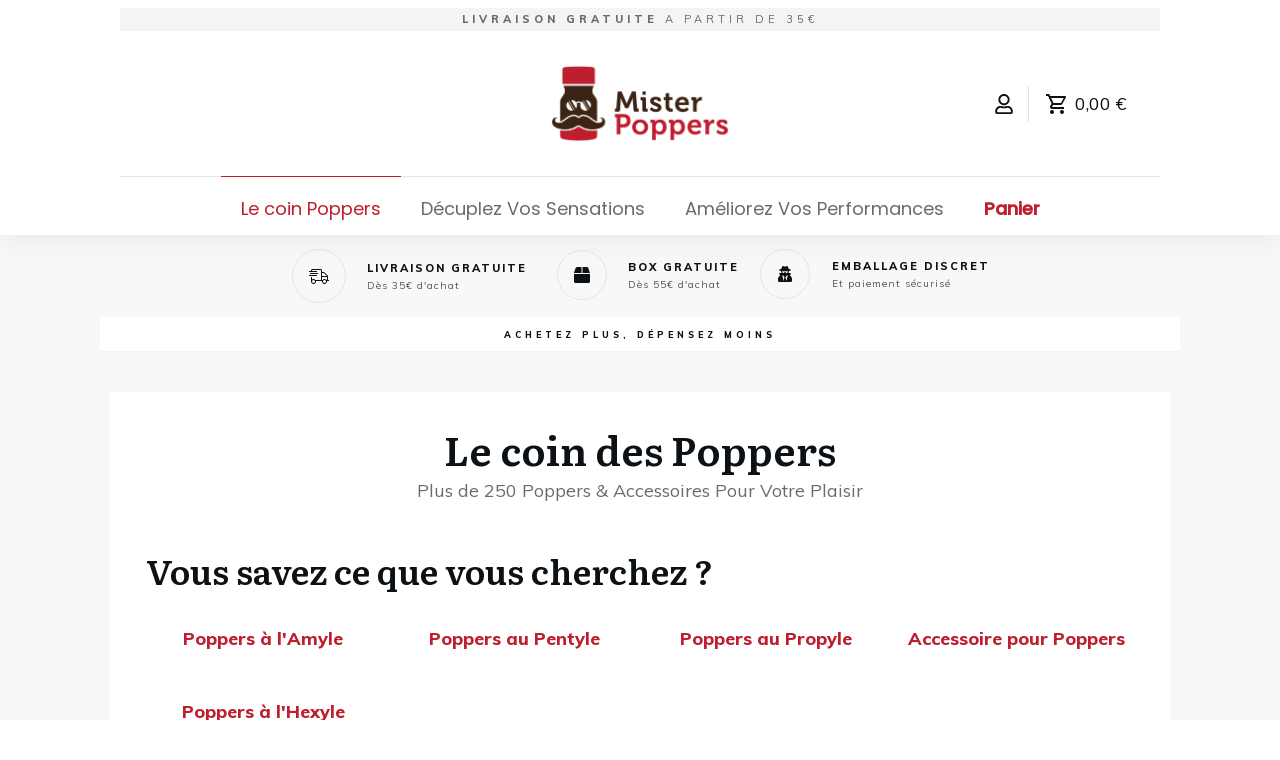

--- FILE ---
content_type: text/css
request_url: https://mister-poppers.fr/wp-content/uploads/thrive/tcb-base-css-3992-1680180260.css
body_size: 1555
content:
body:not(.tve_editor_page) .thrv_social_follow .tve_s_item a[href=""],body:not(.tve_editor_page) .thrive_author_links .tve_s_item a[href=""]{display:none;}.thrv_wrapper .tve-content-box-background{position:absolute;width:100%;left:0px;top:0px;overflow:hidden;background-clip:padding-box;height:100% !important;}.thrv_wrapper.thrv-content-box{box-sizing:border-box;position:relative;min-height:10px;}.thrv_wrapper.thrv-content-box div:not(.thrv_icon):not(.ui-resizable-handle):not(.tve-auxiliary-icon-element){box-sizing:border-box;}.tve-cb{display:inline-block;vertical-align:middle;clear:both;overflow:visible;width:100%;z-index:1;position:relative;min-height:10px;}svg .masterCard-style-1-st0{fill:rgb(26,47,89);}svg .masterCard-style-1-st1{fill:rgb(241,96,34);}svg .masterCard-style-1-st2{fill:rgb(236,29,37);}svg .masterCard-style-1-st3{fill:rgb(249,161,27);}svg .visa-style-1-st0{fill:rgb(53,84,165);}svg .visa-style-1-st1{fill:rgb(255,255,255);}svg .americanExpress-style-1-st0{fill:rgb(56,161,216);}svg .americanExpress-style-1-st1{fill:rgb(255,255,255);}svg .payPal-style-1-st0{fill:rgb(243,243,243);}svg .payPal-style-1-st1{fill-rule:evenodd;clip-rule:evenodd;fill:rgb(2,162,211);}svg .payPal-style-1-st2{fill-rule:evenodd;clip-rule:evenodd;fill:rgb(35,65,144);}svg .applePay-style-1-st0{fill:rgb(35,31,32);}svg .applePay-style-1-st1{fill:rgb(255,255,255);}svg .bitcoin-style-1-st0{fill:rgb(247,147,26);}svg .bitcoin-style-1-st1{fill:rgb(255,255,255);}svg .googlePay-style-1-st0{fill:rgb(66,133,244);}svg .googlePay-style-1-st1{fill:rgb(52,168,83);}svg .googlePay-style-1-st2{fill:rgb(251,188,4);}svg .googlePay-style-1-st3{fill:rgb(234,67,53);}svg .googlePay-style-1-st4{fill:rgb(255,255,255);}.thrv-credit{display:table;}.thrv-credit svg{display:inline-block;width:2em;height:2em;}.thrv-credit .tcb-bitcoin-card,.thrv-credit .tcb-googlePay-card,.thrv-credit .tcb-applePay-card{padding-left:2px;}.tcb-icon{display:inline-block;width:1em;height:1em;line-height:1em;vertical-align:middle;stroke-width:0;stroke:currentcolor;fill:currentcolor;box-sizing:content-box;transform:rotate(var(--tcb-icon-rotation-angle,0deg));}svg.tcb-icon path:not([fill="none"]){transition:none 0s ease 0s;fill:inherit !important;stroke:inherit !important;}.thrv_icon{text-align:center;}.thrv-button{max-width:100%;margin-left:auto;margin-right:auto;display:table !important;}.thrv-button.thrv_wrapper{padding:0px;}.thrv-button .tcb-plain-text{cursor:pointer;}a.tcb-button-link{background-color:rgb(26,188,156);padding:12px 15px;font-size:18px;box-sizing:border-box;display:inline-flex;align-items:center;overflow:hidden;width:100%;text-align:center;line-height:1.2em;}a.tcb-button-link:hover{background-color:rgb(21,162,136);}.tcb-flip a.tcb-button-link{flex-direction:row-reverse;}.thrv-button a.tcb-button-link{color:rgb(255,255,255);text-decoration:none !important;}a.tcb-button-link > span::before{position:absolute;content:"";display:none;top:-100px;bottom:-100px;width:1px;left:10px;background-color:rgb(0,121,0);}span.tcb-button-texts{color:inherit;display:block;flex:1 1 0%;position:relative;}span.tcb-button-texts > span{display:block;padding:0px;}.thrv_text_element a:not(.tcb-button-link){font-size:inherit;}.tcb-style-wrap strong{font-weight:var(--g-bold-weight,bold);}.tcb-plain-text{cursor:text;}.thrv_text_element{overflow-wrap:break-word;}body:not(.tve_editor_page) .thrv_wrapper.thrv_footer,body:not(.tve_editor_page) .thrv_wrapper.thrv_header{padding:0px;}.thrv_wrapper nav.woocommerce-pagination ul.page-numbers{border:none;color:inherit;display:flex;align-items:center;justify-content:center;flex-wrap:wrap;margin:0px 5px !important;}.thrv_wrapper nav.woocommerce-pagination ul.page-numbers li{border:none;color:inherit;line-height:1em;}.thrv_wrapper nav.woocommerce-pagination ul.page-numbers li a,.thrv_wrapper nav.woocommerce-pagination ul.page-numbers li span{color:inherit;font-weight:700;border-radius:3px;overflow:visible !important;}.thrv_wrapper nav.woocommerce-pagination ul.page-numbers li .next,.thrv_wrapper nav.woocommerce-pagination ul.page-numbers li .prev{padding:0.35em 0.5em 0.45em;}.thrv_wrapper nav.woocommerce-pagination ul.page-numbers li .current{background-color:rgba(228,228,228,0.69);color:inherit;}.thrv_wrapper nav.woocommerce-pagination ul.page-numbers li a:hover{background-color:rgba(228,228,228,0.43);color:inherit;}.thrv_wrapper nav.woocommerce-pagination ul.page-numbers li a.tcb-prev-next:hover{background-color:transparent;}.tcb-woo-shop,.thrive-shop{padding:10px !important;}.tcb-woo-shop .woocommerce-ordering select,.thrive-shop .woocommerce-ordering select{padding:0px 25px 0px 10px;box-sizing:content-box;}.tcb-woo-shop .woocommerce-pagination li .page-numbers,.thrive-shop .woocommerce-pagination li .page-numbers{color:var(--tve-color) !important;font-size:var(--tve-font-size) !important;font-weight:var(--tve-font-weight) !important;font-style:var(--tve-font-style) !important;text-decoration:var(--tve-text-decoration) !important;font-family:var(--tve-font-family) !important;}.tcb-woo-shop.thrv_wrapper,.thrive-shop.thrv_wrapper{margin:0px;}.tcb-woo-shop ul.products,.thrive-shop ul.products{--tve-woo-image-size:100%;margin-left:0px !important;padding-left:0px !important;}.tcb-woo-shop li.product,.thrive-shop li.product{display:flex;flex-direction:column;box-sizing:border-box;align-items:flex-start;margin-bottom:1em !important;}.tcb-woo-shop li.product a.woocommerce-loop-product__link,.thrive-shop li.product a.woocommerce-loop-product__link{flex-direction:column;align-items:flex-start;text-align:left;text-decoration:none;width:100%;display:flex !important;}.tcb-woo-shop li.product a.woocommerce-loop-product__link img,.thrive-shop li.product a.woocommerce-loop-product__link img{width:var(--tve-woo-image-size);height:auto;display:block;margin:0px 0px 5px;box-shadow:none;}.tcb-woo-shop li.product a.woocommerce-loop-product__link .woocommerce-loop-product__title,.thrive-shop li.product a.woocommerce-loop-product__link .woocommerce-loop-product__title{margin:5px 0px;padding:0px;}.tcb-woo-shop li.product a.woocommerce-loop-product__link .price,.thrive-shop li.product a.woocommerce-loop-product__link .price{margin:5px 0px;padding:0px;}.tcb-woo-shop li.product .add_to_cart_button,.thrive-shop li.product .add_to_cart_button{margin:10px 0px;}.tcb-woo-shop[data-align-items="center"] .woocommerce-loop-product__link,.tcb-woo-shop[data-align-items="center"] li.product,.thrive-shop[data-align-items="center"] .woocommerce-loop-product__link,.thrive-shop[data-align-items="center"] li.product{align-items:center !important;}.tcb-woo-shop[data-align-items="center"] .woocommerce-loop-product__link > *,.tcb-woo-shop[data-align-items="center"] li.product > *,.thrive-shop[data-align-items="center"] .woocommerce-loop-product__link > *,.thrive-shop[data-align-items="center"] li.product > *{text-align:center !important;}.tcb-woo-shop nav.woocommerce-pagination,.thrive-shop nav.woocommerce-pagination{text-align:center;}.notifications-content-wrapper.tcb-permanently-hidden{display:none !important;}.tcb-permanently-hidden{display:none !important;}.tar-disabled{cursor:default;opacity:0.4;pointer-events:none;}.tcb-clear::after{display:block;height:0px;content:"";}.tcb-flex-row{display:flex;flex-flow:row nowrap;align-items:stretch;justify-content:space-between;margin-top:0px;margin-left:-15px;padding-bottom:15px;padding-top:15px;}.tcb-flex-col{flex:1 1 auto;padding-top:0px;padding-left:15px;}.tcb-flex-row .tcb-flex-col{box-sizing:border-box;}.tcb--cols--4:not(.tcb-resized) > .tcb-flex-col{max-width:25%;}.tcb-col{height:100%;display:flex;flex-direction:column;position:relative;}.tcb-flex-row .tcb-col{box-sizing:border-box;}.tcb--cols--1 > .tcb-flex-col > .tcb-col{max-width:100%;}html{text-rendering:auto !important;}html body{text-rendering:auto !important;}#tve_editor ul{margin-left:20px;}.thrv_wrapper{margin-top:20px;margin-bottom:20px;padding:1px;}.thrv_wrapper div{box-sizing:content-box;}.thrv_wrapper.tve-elem-default-pad{padding:20px;}.thrv_wrapper.thrv_text_element,.thrv_wrapper.thrv_symbol{margin:0px;}.thrv_wrapper.thrv-columns{margin-top:10px;margin-bottom:10px;padding:0px;}.tve_shortcode_editor h1{padding:0px;}p{font-size:1em;}.thrv_icon{line-height:0;}.thrv_icon.tcb-icon-display{display:table;border-collapse:initial;}.thrv_icon.thrv_wrapper{margin-left:auto;margin-right:auto;padding:0px;}.thrv_symbol.thrv_header,.thrv_symbol.thrv_footer{width:100%;position:relative;box-sizing:border-box;}:not(#_s):not(#_s) .tcb-conditional-display-placeholder{position:relative;min-height:var(--tcb-container-height-d,100px) !important;}:not(#_s):not(#_s) .tcb-conditional-display-placeholder.thrv-page-section{box-sizing:border-box;margin:0px;}:not(#_s):not(#_s) .tcb-conditional-display-placeholder.thrv-content-box{box-sizing:border-box;}:not(#_s):not(#_s) .tcb-conditional-display-placeholder .tve-page-section-out,:not(#_s):not(#_s) .tcb-conditional-display-placeholder .tve-content-box-background{box-sizing:border-box;position:absolute;width:100%;height:100%;left:0px;top:0px;overflow:hidden;}.thrv_wrapper.thrv_contentbox_shortcode{position:relative;}.thrv_wrapper.thrv_text_element{padding:1px;}.tcb-flip .tcb-button-link{flex-direction:row-reverse;}a.tcb-plain-text{cursor:pointer;}.thrv_wrapper.main-container{padding:0px;}@media (max-width:1023px){:not(#_s):not(#_s) .tcb-conditional-display-placeholder{min-height:var(--tcb-container-height-t) !important;}}@media (max-width:767px){html{overflow-x:hidden !important;}html,body{max-width:100vw !important;}body:not(.tcb_show_all_hidden) .tcb-mobile-hidden{display:none !important;}.tcb-flex-row{flex-direction:column;}.tcb-flex-row.v-2{flex-direction:row;}.tcb-flex-row.v-2:not(.tcb-mobile-no-wrap){flex-wrap:wrap;}.tcb-flex-row.v-2:not(.tcb-mobile-no-wrap) > .tcb-flex-col{width:100%;flex:1 0 390px;max-width:100% !important;}:not(#_s):not(#_s) .tcb-conditional-display-placeholder{min-height:var(--tcb-container-height-m) !important;}}@media (max-width:1023px) and (min-width:768px){.tcb-flex-row:not(.tcb--cols--2):not(.tcb-medium-no-wrap),.tcb-flex-row.tcb-resized:not(.tcb--cols--2):not(.tcb-medium-no-wrap){flex-wrap:wrap;}.tcb-flex-row:not(.tcb--cols--2):not(.tcb-medium-no-wrap) > .tcb-flex-col,.tcb-flex-row.tcb-resized:not(.tcb--cols--2):not(.tcb-medium-no-wrap) > .tcb-flex-col{flex:1 0 250px;max-width:100% !important;}.tcb-flex-row.tcb-medium-no-wrap,.tcb-flex-row.tcb-resized.tcb-medium-no-wrap{flex-wrap:nowrap !important;}.tcb-flex-row.tcb-medium-no-wrap > .tcb-flex-col,.tcb-flex-row.tcb-resized.tcb-medium-no-wrap > .tcb-flex-col{flex:1 1 auto !important;}.tcb-flex-row.tcb-medium-wrap,.tcb-flex-row.tcb-resized.tcb-medium-wrap{flex-wrap:wrap;}.tcb-flex-row.tcb-medium-wrap > .tcb-flex-col,.tcb-flex-row.tcb-resized.tcb-medium-wrap > .tcb-flex-col{max-width:100% !important;}}@media screen and (-ms-high-contrast:active),(-ms-high-contrast:none){.tcb-flex-col{width:100%;}.tcb-col{display:block;}}@media screen and (max-device-width:480px){body{text-size-adjust:none;}}